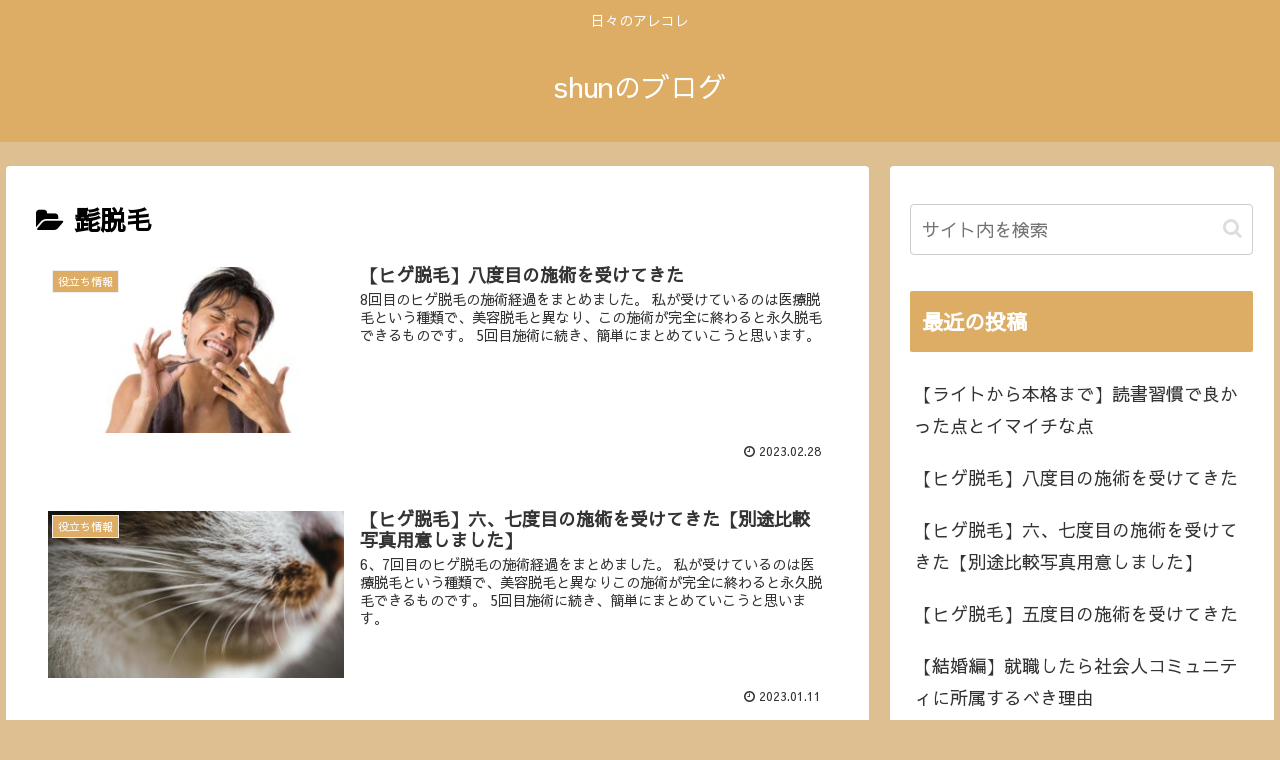

--- FILE ---
content_type: text/html; charset=utf-8
request_url: https://www.google.com/recaptcha/api2/aframe
body_size: 247
content:
<!DOCTYPE HTML><html><head><meta http-equiv="content-type" content="text/html; charset=UTF-8"></head><body><script nonce="gXngqezociyU32P42mf3Kw">/** Anti-fraud and anti-abuse applications only. See google.com/recaptcha */ try{var clients={'sodar':'https://pagead2.googlesyndication.com/pagead/sodar?'};window.addEventListener("message",function(a){try{if(a.source===window.parent){var b=JSON.parse(a.data);var c=clients[b['id']];if(c){var d=document.createElement('img');d.src=c+b['params']+'&rc='+(localStorage.getItem("rc::a")?sessionStorage.getItem("rc::b"):"");window.document.body.appendChild(d);sessionStorage.setItem("rc::e",parseInt(sessionStorage.getItem("rc::e")||0)+1);localStorage.setItem("rc::h",'1769188173671');}}}catch(b){}});window.parent.postMessage("_grecaptcha_ready", "*");}catch(b){}</script></body></html>